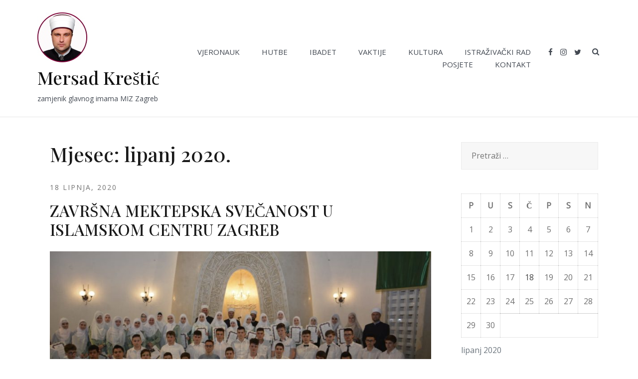

--- FILE ---
content_type: text/css
request_url: https://www.mersadkrestic.com/wp-content/themes/esfahan/style.css?ver=6.8.3
body_size: 14834
content:
/*
Theme Name: Esfahan
Theme URI: https://optimathemes.com/esfahan-theme/
Author: Aslam
Author URI: https://optimathemes.com
Description: Esfahan is a minimalist responsive WordPress theme to create a beautiful blog or a professional business website. It has powerful customization options and is compatible with popular page builders like Elementor for added flexibility. Its perfect for any kind of blog or website: fashion, lifestyle, travel, health, fitness, beauty, food, news, magazine, blogging, personal, professional, tech, etc. Esfahan is WooCommerce compatible and SEO friendly. Demo: https://optimathemes.com/esfahan-demo/?ref=demo
Version: 1.0.17
Requires at least: 4.7
Tested up to: 6.6
Requires PHP: 5.6
License: GNU General Public License v2 or later
License URI: http://www.gnu.org/licenses/gpl-2.0.html
Text Domain: esfahan
Tags: blog, one-column, two-columns, right-sidebar, footer-widgets, custom-header, custom-menu, custom-logo, featured-images, full-width-template, translation-ready, theme-options, e-commerce

This theme, like WordPress, is licensed under the GPL.
Use it to make something cool, have fun, and share what you've learned with others.

Esfahan is based on Underscores https://underscores.me/, (C) 2012-2017 Automattic, Inc.
Underscores is distributed under the terms of the GNU GPL v2 or later.

*/
/*--------------------------------------------------------------
>>> TABLE OF CONTENTS:
----------------------------------------------------------------
# Typography
# Elements
# Forms
# Navigation
  ## Links
  ## Menus
# Accessibility
# Alignments
# Clearings
# Widgets
# Content
  ## Posts and pages
  ## Comments
# Media
  ## Captions
  ## Galleries
# Elementor
# Footer
# Infinite scroll
# Featured Slider
# Recent Posts Widget
# Social Widget
--------------------------------------------------------------*/
.mb30 {
  margin-bottom: 30px;
}

/*--------------------------------------------------------------
# Typography
--------------------------------------------------------------*/
body {
  font-family: 'Playfair Display', sans-serif;
  font-size: 15px;
  overflow-x: hidden;
}

body,
button,
input,
select,
optgroup,
textarea {
  color: #464646;
  line-height: 1.7;
}

h1, h2, h3, h4, h5, h6 {
  clear: both;
  font-family: 'Playfair Display', sans-serif;
  color: #191919;
  font-weight: 500;
}

p {
  margin-bottom: 20px;
}

dfn, cite, em, i {
  font-style: italic;
}

blockquote {
  margin: 0 1.5em;
}

address {
  margin: 0 0 1.5em;
}

pre {
  background: #eee;
  font-family: "Courier 10 Pitch", Courier, monospace;
  font-size: 15px;
  font-size: 0.9375rem;
  line-height: 1.6;
  margin-bottom: 1.6em;
  max-width: 100%;
  overflow: auto;
  padding: 1.6em;
}

code, kbd, tt, var {
  font-family: Monaco, Consolas, "Andale Mono", "DejaVu Sans Mono", monospace;
  font-size: 15px;
  font-size: 0.9375rem;
}

abbr, acronym {
  border-bottom: 1px dotted #666;
  cursor: help;
}

mark, ins {
  background: #fff9c0;
  text-decoration: none;
}

big {
  font-size: 125%;
}

/*--------------------------------------------------------------
# Elements
--------------------------------------------------------------*/
html {
  -webkit-box-sizing: border-box;
          box-sizing: border-box;
}

*,
*:before,
*:after {
  /* Inherit box-sizing to make it easier to change the property for components that leverage other behavior; see https://css-tricks.com/inheriting-box-sizing-probably-slightly-better-best-practice/ */
  -webkit-box-sizing: inherit;
          box-sizing: inherit;
}

body {
  background: #fff;
  /* Fallback for when there is no custom background color defined. */
}

hr {
  background-color: #ccc;
  border: 0;
  height: 1px;
  margin-bottom: 1.5em;
}

ul, ol {
  margin: 0 0 15px 15px;
  padding-left: 20px;
}

ul {
  list-style: disc;
}

ol {
  list-style: decimal;
}

li > ul,
li > ol {
  margin-bottom: 0;
  margin-left: 15px;
}

dt {
  font-weight: bold;
}

dd {
  margin: 0 1.5em 1.5em;
}

img {
  height: auto;
  /* Make sure images are scaled correctly. */
  max-width: 100%;
  /* Adhere to container width. */
}

figure {
  margin: 1em 0;
  /* Extra wide images within figure tags don't overflow the content area. */
}

table {
  margin: 0 0 1.5em;
  width: 100%;
}

th, td {
  border: 1px solid rgba(0,0,0,0.1);;
  padding: 10px;
  text-align: center;
}

blockquote {
  background-color: #f7f7f7;
  padding: 25px;
  margin-bottom: 10px;
  border-left: 2px solid #cbd1dc;
}

/*--------------------------------------------------------------
# Forms
--------------------------------------------------------------*/
button,
.button,
input[type="button"],
input[type="reset"],
input[type="submit"] {
  color: #fff;
  font-size: 13px;
  font-weight: 600;
  text-transform: uppercase;
  letter-spacing: 1px;
  border: 2px solid #aaaaaa;
  background-color: #aaaaaa;
  padding: 14px 30px;
  border-radius: 2px;
  -webkit-transition: all 0.3s;
  transition: all 0.3s;
  cursor: pointer;
  border-radius: 30px;
}

button:hover,
.button:hover,
input[type="button"]:hover,
input[type="reset"]:hover,
input[type="submit"]:hover {
  background-color: transparent;
  color: #000;
}

@media (max-width: 992px) {
  button:focus{
    background-color: rgba(0,0,0,0.1);
    border-radius: 0;
  }
}
input[type="text"],
input[type="email"],
input[type="url"],
input[type="password"],
input[type="search"],
input[type="number"],
input[type="tel"],
input[type="range"],
input[type="date"],
input[type="month"],
input[type="week"],
input[type="time"],
input[type="datetime"],
input[type="datetime-local"],
input[type="color"],
textarea,
select {
  color: #666;
  border: 1px solid #ebebeb;
  border-radius: 0;
  padding: 15px 20px;
}
input[type="text"]:focus,
input[type="email"]:focus,
input[type="url"]:focus,
input[type="password"]:focus,
input[type="search"]:focus,
input[type="number"]:focus,
input[type="tel"]:focus,
input[type="range"]:focus,
input[type="date"]:focus,
input[type="month"]:focus,
input[type="week"]:focus,
input[type="time"]:focus,
input[type="datetime"]:focus,
input[type="datetime-local"]:focus,
input[type="color"]:focus,
textarea:focus,
select:focus {
  color: #111;
}

textarea {
  width: 100%;
}

.header-search-form input {
  padding: 8px 20px 8px 15px;
}

/*--------------------------------------------------------------
# Navigation
--------------------------------------------------------------*/
/*--------------------------------------------------------------
## Links
--------------------------------------------------------------*/
a {
  -webkit-transition: all 0.3s;
  transition: all 0.3s;
  color: royalblue;
}
a:hover, a:focus, a:active {
  text-decoration: none;
}
a:focus {
  outline: thin dotted;
}
a:hover, a:active {
  outline: 0;
}
.header-search-toggle .btn:focus {
  box-shadow: 0 0 0 0.2rem rgba(105, 105, 105, 0.3);
}

.header-search-form .search-field:focus {
  outline: thin dotted;
}

/*--------------------------------------------------------------
## Menus
--------------------------------------------------------------*/
/* Menu styles */
.main-navigation, .socials, .header-mobile-menu, .header-search-cart {
  font-size: 15px;
}

.menuStyle1 .site-header > div > .row,
.menuStyle2 .site-header > div > .row,
.menuStyle5 .site-header > div > .row {
  -webkit-box-align: center;
      -ms-flex-align: center;
          align-items: center;
}

.menuStyle2 .site-header {
  background-color: #fff;
}
@media (max-width: 992px) {
  .menuStyle2 .header-search-cart {
    display: none;
  }
  .menuStyle2 .esf-search-mobile .header-search-cart {
    display: block;
  }
  .menuStyle2 .header-search-form.esf-search-form-2 {
    display: none !important;
  }
  .menuStyle2 .socials {
    margin-top: 10px;
    margin-bottom: 10px;
  }
  .menuStyle2 .site-branding {
    padding: 10px 0 15px !important;
  }
}

@media (min-width: 992px) {
  .menuStyle2 .header-search-cart {
    display: block;
  }
  .menuStyle2 .esf-search-mobile .header-search-cart {
    display: none;
  }
  .menuStyle2 .header-search-form.esf-search-form-1 {
    display: none !important;
  }
}

@media (max-width: 992px) {
  .menuStyle2 .header-search-cart,
  .menuStyle2 .header-cart-link {
    margin: 0;
  }
}

.header-cart-link {
  display: none;
}

.woocommerce-active .header-cart-link {
  display: block;
}

.menuStyle1 .header-cart-link {
  display: none;
}

.menuStyle1.woocommerce-active .header-cart-link {
  display: inline-block;
}

.menuStyle5 .header-cart-link {
  display: none;
}

.menuStyle5 .header-search-cart {
  margin-bottom: 0;
}

@media (max-width: 992px) {
  .menuStyle1 .site-branding {
    text-align: center;
  }
  .menuStyle2 .site-branding {
    text-align: center;
  }
  .menuStyle3 .site-branding {
    padding: 20px 0 20px !important;
  }
  .menuStyle5 .site-branding {
    margin-bottom: 15px;
    text-align: center;
  }
}

.menuStyle5.woocommerce-active .header-cart-link {
  display: inline-block;
}

.menuStyle2 .header-cart-link {
  display: none;
}

.menuStyle2.woocommerce-active .header-cart-link {
  display: inline-block;
}


@media (max-width: 992px) {
  .menuStyle1 .main-navigation .socials a {
      padding: 15px;
  }
}

.menuStyle1.page-template-template_page-builder .sticky-wrapper {
  position: absolute;
}
.menuStyle1.page-template-template_page-builder .site-header {
  background-color: transparent;
}
@media (max-width: 992px) {
  .menuStyle1.page-template-template_page-builder .site-header {
    background-color: #13151d;
  }
}
.menuStyle1.page-template-template_page-builder.static-header .site-header {
  position: absolute;
}
@media (max-width: 992px) {
  .menuStyle1 .header-mobile-menu {
    float: left;
    margin-top: 15px;
  }
  .esf-social-search {
    margin-top: 20px; 
  }
}
@media (max-width: 992px) {
  .menuStyle1 .header-search-cart,
  .menuStyle1 .header-cart-link {
    margin: 0;
  }
}
.menuStyle1 .fa-search {
  color: #fff;
}
@media (min-width: 991px) {
  .menuStyle1 .esf-social-search i {
    margin-bottom: 20px;
  }
  .menuStyle1 .esf-search-button i {
    margin-bottom: 0;
  }
}
.menuStyle1 .sticky-wrapper {
  position: static;
  width: 100%;
  top: 0;
  left: 0;
  z-index: 999;
}
.menuStyle1 .sticky-wrapper.is-sticky a {
  color: #191919;
}

.menuStyle1 .sticky-wrapper.is-sticky .esf-social-search {
  display: none !important;
}

.menuStyle1 .sticky-wrapper.is-sticky .menu-menu-1-container {
  padding: 0;
}

.menuStyle1 .sticky-wrapper.is-sticky .site-header {
  padding: 10px 0;
}

.menuStyle1 .sticky-wrapper.is-sticky .site-title {
  font-size: 24px;
}

.menuStyle1 .sticky-wrapper.is-sticky .site-description {
  display: none;
}
.menuStyle1 .sticky-wrapper.is-sticky .site-branding {
    padding-top: 0;
}

.menuStyle2 .sticky-wrapper.is-sticky .main-navigation, .menuStyle3 .sticky-wrapper.is-sticky .main-navigation {
  border-top: none;  
  border-bottom: none;  
}

.menuStyle2 .sticky-wrapper.is-sticky .menu2-social, .menuStyle2 .sticky-wrapper.is-sticky .site-branding {
  display: none;
}

.menuStyle2 .sticky-wrapper.is-sticky .site-header {
    padding: 0;
}

.menuStyle3 .sticky-wrapper.is-sticky .site-branding {
  display: none;
}

.menuStyle3 .sticky-wrapper.is-sticky .menu3-container {
  border-bottom: none;
}

@media (max-width: 768px) {
  .menuStyle5 .site-header {
      border-bottom: none !important;
  }
}

.menuStyle5 .site-header {
    border-bottom: 1px solid rgba(0, 0, 0, 0.1);
}

.menuStyle5 .sticky-wrapper.is-sticky .site-header {
    border-bottom: none;
}

.menuStyle5 .sticky-wrapper.is-sticky .site-header {
  padding: 12px 0;
}

.menuStyle5 .sticky-wrapper.is-sticky .site-title {
  font-size: 22px;
}

.menuStyle5 .sticky-wrapper.is-sticky .site-description {
  display: none;
}

.menuStyle1 .site-header {
  position: static;
  background-color: #fff;
  width: 100%;
  top: 0;
  left: 0;
  z-index: 999;
}
.menuStyle1.admin-bar .sticky-wrapper,
.menuStyle1.admin-bar .site-header {
  top: 32px;
}
.menuStyle1 .site-title a,
.menuStyle1 .main-navigation a {
  color: #111;
}
.menuStyle1 .main-navigation {
  width: 100%
}
.menuStyle1 .site-description {
  color: #111;
}
@media (min-width: 991px) {
  .menuStyle1 .site-branding {
    padding-top: 0;
  }
  .menuStyle1 .menu > li:last-child {
    padding-right: 0;
  }
}
.menuStyle1 .menu-menu-1-container {
  padding: 15px 0 0 0;
}
.menuStyle1 .socials a, .menuStyle5 .socials a {
  margin-left: 15px;
  float: left;
}

.menuStyle1 .main-navigation ul ul a {
  color: #111;
}

@media (max-width: 1199px) {
  .menuStyle3 .header-mobile-menu {
      text-align: left;
      margin-top: -5px;
  }
}

.menuStyle3 .site-header {
  padding: 0;
}
.menuStyle2 .site-header {
  padding: 12px 0 0;
}

@media (max-width: 1199px) {
  .menuStyle2 .site-header {
    padding: 12px 0;
  }
}

.menuStyle3 .site-branding {
    text-align: center;
    padding: 40px 0 40px;
}
.menuStyle4 .site-branding {
    padding: 30px 0 35px;
}
.menuStyle4 .is-sticky .site-branding {
    border-bottom: none;
}
.menuStyle4 .menu3-container {
    border-top: 0;
}
.menuStyle3.page-template-template_page-builder .sticky-wrapper {
  position: absolute;
  width: 100%;
  z-index: 99;
}
.menuStyle3.page-template-template_page-builder .site-header {
  background-color: rgba(0, 0, 0, 0.3);
}
@media (max-width: 1199px) {
  .menuStyle3.page-template-template_page-builder .site-header {
    background-color: #fff;
  }
}
.menuStyle3.page-template-template_page-builder.static-header .site-header {
  position: absolute;
}
.menuStyle3 .site-header {
  background-color: #fff;
  border: none;
  color: #111;
}
.menuStyle3 .site-header .main-navigation {
  -webkit-box-pack: start;
      -ms-flex-pack: start;
          justify-content: flex-start;
}
.menuStyle3 .menu3-container {
    border-top: 1px solid rgba(0, 0, 0, 0.1);
    border-bottom: 1px solid rgba(0, 0, 0, 0.1);
    padding: 9px 0;
}
@media (max-width: 992px) {
  .menuStyle3 .menu3-container {
      border-top: 1px solid rgba(255, 255, 255, 0.2);
      border-bottom: 1px solid rgba(255, 255, 255, 0.2);
      padding: 5px 0 5px;
  }
}
@media (max-width: 576px) {
  .menuStyle3 .menu3-container {
      border-top: 0;
      border-bottom: 0;
  }
}
.menuStyle4 .menu3-container {
    border-top: 0;
    padding: 10px 0;
}
.menuStyle3 .site-header .main-navigation ul li a {
  color: #111;
  -webkit-transition: all .3s;
  transition: all .3s;
}
.menuStyle3 .site-header .main-navigation ul li a:hover {
  /* border-bottom: 2px solid #fff; */
}
.menuStyle3 .site-header .main-navigation ul li.current-menu-item > a {
  /* border-bottom: 2px solid #fff; */
}
.menuStyle3 .site-header .contact-us span {
  font-size: 22px;
}
.menuStyle3 .site-header .socials a {
  color: #111;
}
.menuStyle3 .site-header .socials a + a {
  margin-left: 20px;
}
.menuStyle2 .site-header .socials a + a {
  margin-left: 20px;
}
.menuStyle3 .is-sticky .site-header {
  background-color: #fff;
  z-index: 9999 !important;
}

.menuStyle5 .header-search-form {
    top: 30px;
}

.site-header {
  padding: 25px 0;
  /* Sticky header */
}
.site-header .container-fluid {
  padding: 0 75px;
}

@media (min-width: 992px) {
  .menuStyle2 .site-header .container-fluid, .menuStyle3 .site-header .container-fluid, .menuStyle4 .site-header .container-fluid {
    padding: 0;
  }
  .menuStyle2 .container-fluid .site-branding {
      padding-left: 50px;
  }
  .menuStyle2 .container-fluid .menu2-social {
      padding-right: 50px;
  }
  .menuStyle2 .container-fluid .main-navigation div > ul {
      padding-left: 50px;
      padding-right: 50px;
  }
  .menuStyle2 .container-fluid .main-navigation > .header-search-cart {
      padding-right: 50px;
  }
  .menuStyle3 .container-fluid .menu3-container, .menuStyle4 .container-fluid .menu3-container {
      padding: 9px 50px;
  }
  .menuStyle2 .container-fluid .header-search-form {
      right: 50px;
  }
  .menuStyle3 .header-search-form, .menuStyle4 .header-search-form {
      right: 15px;
      top: 32px;
  }
}

@media (max-width: 768px) {
  .site-header .container-fluid {
    padding-left: 15px;
    padding-right: 15px;
  }
  .main-navigation li:last-child {
    border-bottom: 1px solid rgba(25, 25, 25, 0.1);
  }
}

@media (min-width : 1600px) {
   .menuStyle2 .container-fluid .site-branding {
      padding-left: 75px;
  }
  .menuStyle2 .container-fluid .menu2-social {
      padding-right: 75px;
  }
  .menuStyle2 .container-fluid .main-navigation div > ul {
      padding-left: 75px;
  }
  .menuStyle2 .container-fluid .main-navigation > .header-search-cart {
      padding-right: 75px;
  }
  .menuStyle2 .container-fluid .header-search-form {
      right: 75px;
  }
}
.sticky-header .site-header {
  width: 100%;
  top: 0;
  left: 0;
  z-index: 99 !important;
  -webkit-transition: all 0.4s, border-bottom .01s;
  transition: all 0.4s, border-bottom .01s;
}
.is-sticky .site-header {
  z-index: 99 !important;
  -webkit-box-shadow: 0 0 15px 0 rgba(0, 0, 0, 0.1);
          box-shadow: 0 0 15px 0 rgba(0, 0, 0, 0.1);
  background-color: #fff;
}
.is-sticky .site-header .custom-logo-link img {
  max-width: 80px;
}

/* Menus */
.main-navigation {
  text-align: right;
  display: block;
  float: left;
}
.main-navigation ul {
  display: none;
  list-style: none;
  margin: 0;
  padding-left: 0;
}
.main-navigation ul ul {
  float: left;
  position: absolute;
  padding-top: 10px;
  top: 100%;
  /* left: -999em; */
  text-align: left;
  z-index: 99999;
}
.main-navigation ul ul ul {
  left: -999em;
  top: -1px;
  padding-top: 0;
  margin-bottom: 0;
}
.main-navigation ul ul li {
  font-size: 13px;
  padding: 0 15px;
  background-color: #fafafa;
  border-top: 1px solid rgba(0, 0, 0, 0.1);
  border-left: 1px solid rgba(0, 0, 0, 0.1);
  border-right: 1px solid rgba(0, 0, 0, 0.1);
}

.main-navigation ul ul li a {
  padding: 10px 0;
}

.main-navigation ul ul li:last-child {
  border-bottom: 1px solid rgba(0, 0, 0, 0.1);
}

.main-navigation ul ul a {
  width: 190px;
}
/* .main-navigation ul li:hover > ul,
.main-navigation ul li.is-focused > ul {
  left: auto;
}
.main-navigation ul li.is-focused ul li.is-focused-new > ul {
  left: 100%;
}
 */
 .main-navigation ul li ul li > ul {
  left: 100%;
}
@media (min-width: 992px) {
  .main-navigation ul li .sub-menu,
  .main-navigation ul li .menu-item-has-children {

      display: block;
      clip: rect(1px, 1px, 1px, 1px);
      visibility: visible;
      opacity: 1;
  }

  .main-navigation ul li:hover>.sub-menu,
  .main-navigation ul li:hover>.menu-item-has-children,
  .main-navigation ul li:focus>.sub-menu,
  .main-navigation ul li:focus>.menu-item-has-children,
  .main-navigation ul li:focus-within>.sub-menu,
  .main-navigation ul li:hover>.sub-menu {

      clip: auto;
      visibility: visible;
      opacity: 1;
  }

  .menu-item-has-children {
    margin-right: 15px;
  }

  .menu-item-has-children::after {
      content: "\f107";
      font: normal normal normal 14px/1 FontAwesome;
      display: inline-block;
      position: absolute;
      top: 5px;
      right: 5px;
  }

  .sub-menu .menu-item-has-children::after {
      content: "\f105";
      font: normal normal normal 14px/1 FontAwesome;
      display: inline-block;
      position: absolute;
      top: 12px;
      right: 10px;
  }
  .subnav-toggle {
    display: none;
  }
  .sub-menu::before {
    content: "";
    position: absolute;
    top: 3px;
    left: 10px;
    border-left: 6px solid transparent;
    border-right: 6px solid transparent;
    border-bottom: 7px solid rgba(0, 0, 0, 0.2);
    height: 0;
    width: 0;
  }
}
.main-navigation li {
  display: inline-block;
  position: relative;
  padding: 0 20px;
  font-weight: 300;
}
@media (min-width: 992px) {
  .main-navigation li:first-of-type {
    padding-left: 15px;
  }
}
.main-navigation a {
  color: #111;
  display: block;
  text-decoration: none;
}

/* Small menu. */
.menu-toggle,
.main-navigation.toggled ul {
  display: block;
}

@media screen and (min-width: 37.5em) {
  .menu-toggle {
    display: none;
  }

  .main-navigation ul {
    display: block;
  }
}
.comment-navigation a,
.posts-navigation a,
.post-navigation a {
  color: #8c8d90;
}
.site-main .comment-navigation,
.site-main .posts-navigation,
.site-main .post-navigation {
  margin: 0 0 1.5em;
  overflow: hidden;
}
.comment-navigation .nav-previous, .posts-navigation .nav-previous, .post-navigation .nav-previous {
  float: left;
  width: 50%;
}
.comment-navigation .nav-next, .posts-navigation .nav-next, .post-navigation .nav-next {
  float: right;
  text-align: right;
  width: 50%;
}

.header-mobile-menu {
  display: none;
}

@media (max-width: 992px) {

  /* Styling desktop navigation for mobile screens */
  .ca-header-shadow--mobile {
    -webkit-box-shadow: 0px 4px 7px 0px rgba(0, 0, 0, 0.1);
            box-shadow: 0px 4px 7px 0px rgba(0, 0, 0, 0.1);
    background-color: #fff;
    position: relative;
    z-index: 100;
  }

  .header-mobile-menu {
    padding: 0;
    display: block;
  }

  .menuStyle3 .header-mobile-menu {
    padding-left: 15px;
  }

  /* .menuStyle2 .header-mobile-menu {
    text-align: right;
    display: block;
  }
   */
  body.mobile-menu-active {
    overflow-y: hidden;
  }

  .main-navigation {
    display: block;
    background-color: #fff;
    padding: 30px 15px 30px;
    position: fixed;
    width: 100%;
    max-width: 100%;
    overflow-y: auto;
    z-index: 99;
    -webkit-transition: opacity .2s 0s ease, visibility 0s .2s linear, -webkit-transform 0.2s 0s ease;
    transition: opacity .2s 0s ease, visibility 0s .2s linear, -webkit-transform 0.2s 0s ease;
    transition: transform 0.2s 0s ease, opacity .2s 0s ease, visibility 0s .2s linear;
    transition: transform 0.2s 0s ease, opacity .2s 0s ease, visibility 0s .2s linear, -webkit-transform 0.2s 0s ease;
    /* delay the visibility so the transition can be observed */
    top: 0px;
    bottom: 0;
    left: 0;
    margin: 0;
    opacity: 0;
    visibility: hidden;
    pointer-events: none;
    -webkit-transform: scale(0.95);
            transform: scale(0.95);
  }
  .main-navigation ul {
    display: block;
  }

  .mobile-menu-active .main-navigation {
    display: block;
    opacity: 1;
    visibility: visible;
    pointer-events: initial;
    -webkit-transform: scale(1);
            transform: scale(1);
    -webkit-transition: opacity .2s 0s ease, visibility 0s 0s linear, -webkit-transform 0.2s 0s ease;
    transition: opacity .2s 0s ease, visibility 0s 0s linear, -webkit-transform 0.2s 0s ease;
    transition: transform 0.2s 0s ease, opacity .2s 0s ease, visibility 0s 0s linear;
    transition: transform 0.2s 0s ease, opacity .2s 0s ease, visibility 0s 0s linear, -webkit-transform 0.2s 0s ease;
    padding: 0 !important;
  }

  .menuStyle2.mobile-menu-active .main-navigation {
        border-top: none;
  }

  #main-menu .sub-menu ul li {
      background-color: #eee;
  }

  .main-navigation {
    padding: 0;
  }

  .main-navigation ul ul {
    position: static;
    float: none;
    padding: 0;
    margin-bottom: 20px;
  }

  .main-navigation ul ul ul {
    padding-bottom: 15px;
  }

  .main-navigation ul ul a {
    width: 100%;
  }

  .main-navigation li {
    display: block;
    position: relative;
    border-top: 1px solid rgba(25, 25, 25, 0.1);
    text-align: center;
  }

  .main-navigation a {
    padding: 13px 30px 12px;
  }

  .main-navigation a:focus {
    color: red;
  }

  .main-navigation ul .sub-menu,
  .main-navigation ul .children {
    display: none;
  }

  .main-navigation ul .sub-menu.open,
  .main-navigation ul .children.open {
    display: block;
  }

  .main-navigation ul .sub-menu li,
  .main-navigation ul .children li {
    border-bottom: none;
  }

  .main-navigation ul .sub-menu li a,
  .main-navigation ul .children li a {
    line-height: 2;
    padding: 10px 0;
  }

  .main-navigation ul .sub-menu li a:hover,
  .main-navigation ul .sub-menu li a:focus,
  .main-navigation ul .children li a:hover,
  .main-navigation ul .children li a:focus {
    color: #fb397d;
  }

  .main-navigation ul .subnav-toggle {
    height: 34px;
    position: absolute;
    top: 8px;
    right: 12px;
    text-align: center;
    display: block;
    cursor: pointer;
    border-radius: 50%;
    background: rgba(0, 0, 0, 0.2);
    padding: 0 11px;
    margin: 0;
    border: 0;
  }
  
  .main-navigation ul .sub-menu .subnav-toggle,
  .main-navigation ul .children .subnav-toggle {
    height: 30px;
    top: 8px;
    right: 8px;
    padding: 0 8px;
  }

  .main-navigation ul .subnav-toggle:before {
    content: "\f107";
    font-family: "FontAwesome";
    display: inline-block;
    color: inherit;
    font-size: 20px;
    font-weight: 900;
    line-height: 34px;
    speak: none;
    color: rgba(255,255,255,0.7);
    width: 14px;
  }

  .main-navigation ul .subnav-active:before {
    content: "\f068" !important;
    font-size: 14px !important;
    font-weight: 300 !important;
  }

  .main-navigation ul .subnav-toggle.open:before {
    content: "-";
    /* -webkit-transform: rotate(-180deg);
            transform: rotate(-180deg); */
    /* negative value so it will rotate counterclockwise */
  }

  .main-navigation ul .sub-menu .subnav-toggle:before,
  .main-navigation ul .children .subnav-toggle:before {
    line-height: 30px;
  }

  .main-navigation li.menu-item-has-children > .subnav-toggle,
  .main-navigation li.page_item_has_children > .subnav-toggle {
    color: #191919;
  }

  /* When hovering the sibiling menu link -> change dropdown color */
  .main-navigation li.menu-item-has-children > a:hover + .subnav-toggle,
  .main-navigation li.menu-item-has-children > a:focus + .subnav-toggle,
  .main-navigation li.page_item_has_children > a:hover + .subnav-toggle,
  .main-navigation li.page_item_has_children > a:focus + .subnav-toggle,
  .main-navigation ul .subnav-toggle:hover {
    color: #fb397d;
  }

  .main-navigation ul li a:hover,
  .main-navigation ul li.current_page_item > a,
  .main-navigation ul li.current-menu-item > a,
  .main-navigation ul li.current_page_ancestor > a,
  .main-navigation ul li.current-menu-ancestor > a {
    color: #fb397d;
    text-decoration: none;
  }

  /* End of navigation mobile styles */
}
.mobile-menu-toggle {
  position: relative;
  background: transparent;
  border: 0;
  padding: 17px 20px;
}

.mobile-menu-toggle_lines {
  display: block;
  position: absolute;
  top: 16px;
  left: 0;
  right: 0;
  height: 3px;
  background: #191919;
  -webkit-transition: background-color 0.2s;
  transition: background-color 0.2s;
}

.mobile-menu-toggle_lines:before,
.mobile-menu-toggle_lines:after {
  position: absolute;
  display: block;
  left: 0;
  width: 100%;
  height: 3px;
  background: #191919;
  content: "";
  -webkit-transition-duration: 0.2s, 0.2s;
  transition-duration: 0.2s, 0.2s;
}

.mobile-menu-toggle_lines:before {
  top: -10px;
  -webkit-transition-property: top, -webkit-transform;
  transition-property: top, -webkit-transform;
  transition-property: top, transform;
  transition-property: top, transform, -webkit-transform;
}

.mobile-menu-toggle_lines:after {
  bottom: -10px;
  -webkit-transition-property: bottom, -webkit-transform;
  transition-property: bottom, -webkit-transform;
  transition-property: bottom, transform;
  transition-property: bottom, transform, -webkit-transform;
}

.mobile-menu-toggle:hover .mobile-menu-toggle_lines:before,
.mobile-menu-toggle:focus .mobile-menu-toggle_lines:before {
  top: -12px;
}

.mobile-menu-toggle:hover .mobile-menu-toggle_lines:after,
.mobile-menu-toggle:focus .mobile-menu-toggle_lines:after {
  bottom: -12px;
}

.mobile-menu-active .mobile-menu-toggle .mobile-menu-toggle_lines {
  background: rgba(25, 25, 25, 0);
}

.mobile-menu-active .mobile-menu-toggle .mobile-menu-toggle_lines:before {
  top: 0;
  -webkit-transform: rotate3d(0, 0, 1, 45deg);
          transform: rotate3d(0, 0, 1, 45deg);
}

.mobile-menu-active .mobile-menu-toggle .mobile-menu-toggle_lines:after {
  bottom: 0;
  -webkit-transform: rotate3d(0, 0, 1, -45deg);
          transform: rotate3d(0, 0, 1, -45deg);
}

/* Header search and cart */
.header-search {
  position: relative;
}

.header-search-toggle button {
  padding: 0 2px; background: transparent; font-size: unset;border: none;vertical-align: top;
}

.header-search-form {
  display: none;
  position: absolute;
  right: 0;
  z-index: 14;
}

.header-search-form .esf-search-button {
    position: absolute;
    top: 0px;
    right: 0px;
    padding: 0;
    background: none;
    color: #000;
    border: none;
}

.header-search-form .esf-search-button .fa-times {
    font-size: 15px;
    padding: 14px 8px;
}


.menuStyle1 .header-search-form, .menuStyle2 .header-search-form {
  top: 43px;
}

@media (min-width: 992px) {
  .menuStyle1 .header-search-form {
    top: 32px;
    right: 15px;
  }
}

@media (max-width: 991px) {
  .header-search-form {
   z-index: 999;
  }
  .menuStyle1 .header-search-form {
    top: 48px;
    right: 15px;
  }
}

.header-search-form .search-submit {
  display: none;
}

.main-navigation {
  display: -webkit-box;
  display: -ms-flexbox;
  display: flex;
  -webkit-box-pack: end;
      -ms-flex-pack: end;
          justify-content: flex-end;
}

.menuStyle2 .main-navigation {
  -webkit-box-pack: start;
      -ms-flex-pack: start;
      justify-content: flex-start;
      border-top: 1px solid rgba(0, 0, 0, 0.1);
      border-bottom: 1px solid rgba(0, 0, 0, 0.1);
      padding: 9px 1px;
}

.main-navigation li:hover {
  font-weight: bold;
}

.menuStyle2 ul.header-search-cart {
  margin-left: auto;
}

.menuStyle2 .site-branding {
    padding: 10px 0 25px;
}

.menuStyle2 .menu2-social {
  padding-right: 0;
}
.menuStyle2 .main-navigation .menu > li:first-child {
    padding-left: 0;
}
.menuStyle3 .main-navigation .menu > li:first-child {
    padding-left: 0;
}
.menuStyle2 .main-navigation li li:first-child {
    padding-left: 15px;
}
.menuStyle3 ul.header-search-cart {
    margin-bottom: 0;
}
.menuStyle4 ul.header-search-cart {
    margin-bottom: 0;
}

ul.header-search-cart {
  margin-left: 0px;
  list-style: none;
  margin-bottom:0;
}
ul.header-search-cart li {
  padding: 0;
  float: left;
}
ul.header-search-cart .header-search-toggle {
  cursor: pointer;
}
ul.header-search-cart .header-cart-link {
  margin-left: 20px;
}
ul.header-search-cart .header-cart-link .count {
  font-size: 12px;
  position: relative;
  top: -8px;
  left: 2px;
}

@media (max-width: 991px) {
  .menuStyle3 .site-header .last-block,
  .menuStyle3 .site-header .contact-us {
    margin-top: 10px;
  }
  .menuStyle3 .site-header .last-block .socials {
    padding-top: 6px;
  }
  .menuStyle3 .site-header .main-navigation ul li a,
  .menuStyle3 .main-navigation ul li a:hover,
  .menuStyle3 .main-navigation ul li.current_page_item > a,
  .menuStyle3 .main-navigation ul li.current-menu-item > a,
  .menuStyle3 .main-navigation ul li.current_page_ancestor > a,
  .menuStyle3 .main-navigation ul li.current-menu-ancestor > a {
    color: #ccc;
  }
  .menuStyle3 .site-header .main-navigation ul li a,
  .menuStyle3 .site-header .main-navigation ul li a:hover {
    border-bottom: none;
  }

  .menuStyle6 .site-header .right-content {
    margin-top: 20px;
  }
  .menuStyle6 .site-header .main-navigation ul li a {
    color: #191919;
  }
  .menuStyle6 .site-header .main-navigation ul li + li {
    margin-left: 0;
  }
}
@media (max-width: 991px) {
  .menuStyle3 .last-block .socials {
    -webkit-box-pack: center !important;
        -ms-flex-pack: center !important;
            justify-content: center !important;
  }

  .menuStyle6 .site-header .top-section ul li + li {
    margin-left: 10px;
    padding-left: 10px;
  }

  .main-navigation ul li > ul > li:first-child {
    
  }

}

/*--------------------------------------------------------------
## Branding
--------------------------------------------------------------*/
.site-title {
  font-size: 36px;
  margin: 0;
  font-weight: 600;
}
.site-title a {
  color: #191919;
}

.site-description {
  margin: 0;
  color: #707070;
}
.site-description:empty {
  margin: 0;
}

/*--------------------------------------------------------------
# Woocommerce
--------------------------------------------------------------*/
@media (min-width: 769px) {
  .woocommerce ul.products li.first, .woocommerce-page ul.products li.first {
    clear: none;
  }

  .woocommerce ul.products.columns-5 li.product,
  .woocommerce-product-loop ul.products.columns-5 li.product {
    width: 33.33333%;
    margin: 0;
    padding: 0 15px 60px 15px;
  }
  .woocommerce ul.products.columns-5 li.product:nth-of-type(3n+1),
  .woocommerce-product-loop ul.products.columns-5 li.product:nth-of-type(3n+1) {
    clear: left;
  }

  .woocommerce-product-loop:not(.single) .site-content > .container {
    padding-left: 30px;
    padding-right: 30px;
  }
}
@media (max-width: 400px) {
  .woocommerce ul.products.columns-5 li.product,
  .woocommerce-product-loop ul.products.columns-5 li.product {
    width: 100%;
    padding: 15px;
  }

  .woocommerce-product-loop:not(.single) .site-content > .container {
    padding-left: 30px;
    padding-right: 30px;
  }
}
@media (min-width: 1024px) {
  .woocommerce ul.products.columns-5 li.product,
  .woocommerce-product-loop ul.products.columns-5 li.product {
    width: 20%;
    margin: 0;
    padding: 0 15px 60px 15px;
  }
  .woocommerce ul.products.columns-5 li.product:nth-of-type(3n+1),
  .woocommerce-product-loop ul.products.columns-5 li.product:nth-of-type(3n+1) {
    clear: none;
  }

  .woocommerce-product-loop:not(.single) .site-content > .container {
    padding-left: 90px;
    padding-right: 90px;
  }

  .woocommerce ul.products li.first, .woocommerce-page ul.products li.first {
    clear: left;
  }
}
.woocommerce-loop-product__title {
  font-size: 16px;
}

.woocommerce ul.products li.product .price {
  font-size: 16px;
  color: #707070;
}

.woocommerce ul.products li.product a img {
  margin-bottom: 30px;
}

.woocommerce ul.products li.product .button {
  opacity: 0;
  position: absolute;
  top: 10px;
  right: 25px;
  background-color: #aaaaaa;
  color: #fff;
  border-radius: 50%;
  width: 40px;
  height: 40px;
  text-align: center;
  line-height: 40px;
  padding: 0;
  margin: 0;
}

.woocommerce ul.products li.product a.added_to_cart {
  display: block;
  text-align: center;
  color: #191919;
  font-size: 14px;
  text-transform: uppercase;
}
.woocommerce ul.products li.product .onsale {
  left: 25px;
  top: 10px;
  right: auto;
  background-color: #333;
  margin: 0;
  width: 40px;
  height: 40px;
  text-align: center;
  line-height: 40px;
  font-size: 12px;
  font-weight: 400;
  padding: 0;
  text-transform: uppercase;
}
.woocommerce ul.products li.product:hover .button {
  opacity: 1;
}

.woocommerce-product-loop .products.columns-5 {
  margin-left: -15px;
  margin-right: -15px;
}

.woocommerce .woocommerce-ordering {
  margin-bottom: 50px;
}

.woocommerce .woocommerce-breadcrumb {
  color: #bfbfbf;
  font-size: 18px;
  font-weight: 600;
  text-transform: uppercase;
  margin-bottom: 50px;
}

.woocommerce .woocommerce-result-count {
  margin: 15px 0 0;
  text-transform: uppercase;
}

.woocommerce-product-loop:not(.single) .site-content > .container {
  width: 100%;
  max-width: 100%;
  padding: 0 90px;
}

.woocommerce-product-loop .site-main {
  padding: 0;
}

/* Single product */
.woocommerce div.product .product_title {
  font-size: 30px;
}

.product .woocommerce-product-gallery {
  padding-right: 100px;
}
.product .woocommerce-product-gallery__trigger {
  right: 120px !important;
}
.product span.onsale {
  left: 15px;
  top: 15px;
  right: auto;
  background-color: #333;
  margin: 0;
  width: 40px;
  height: 40px;
  text-align: center;
  line-height: 40px;
  font-size: 12px;
  font-weight: 400;
  padding: 0;
  text-transform: uppercase;
}
.product .quantity .qty {
  padding: 9px 15px;
  margin-right: 5px;
}
.product .single_add_to_cart_button.button.alt {
  color: #fff;
  font-size: 13px;
  font-weight: 500;
  text-transform: uppercase;
  letter-spacing: 1px;
  border: 2px solid #aaaaaa;
  background-color: #aaaaaa;
  padding: 14px 30px;
  border-radius: 2px;
  -webkit-transition: all 0.3s;
  transition: all 0.3s;
  cursor: pointer;
}
.product .single_add_to_cart_button.button.alt:hover {
  background-color: #aaaaaa;
}
.product div.entry-summary p.price,
.product div.entry-summary span.price {
  color: #aaaaaa;
}
.product .woocommerce-tabs.wc-tabs-wrapper {
  border-top: 1px solid #d7d7d7;
  border-bottom: 1px solid #d7d7d7;
  padding: 60px 0;
  margin: 60px 0;
}

@media (max-width: 768px) {
  .woocommerce .product .woocommerce-product-gallery {
    padding-right: 0;
  }

  .product .woocommerce-product-gallery__trigger {
    right: 15px !important;
  }
}
.woocommerce div.product .woocommerce-tabs ul.tabs {
  text-align: center;
}
.woocommerce div.product .woocommerce-tabs ul.tabs li {
  border: 0;
  background-color: transparent;
  border-radius: 0;
  padding: 0 30px;
  border-right: 2px solid #d2d2d2;
  border-color: #d2d2d2;
  margin: 0 -5px;
}
.woocommerce div.product .woocommerce-tabs ul.tabs li:last-of-type {
  border-right: 0;
}
.woocommerce div.product .woocommerce-tabs ul.tabs li a {
  padding: 0;
  font-size: 18px;
  font-weight: 500;
}
.woocommerce div.product .woocommerce-tabs ul.tabs li.active {
  background: transparent;
}
.woocommerce div.product .woocommerce-tabs ul.tabs li.active a {
  color: #aaaaaa;
}
.woocommerce div.product .woocommerce-tabs ul.tabs li::after, .woocommerce div.product .woocommerce-tabs ul.tabs li::before {
  border: 0;
  -webkit-box-shadow: none;
          box-shadow: none;
}
.woocommerce div.product .woocommerce-tabs ul.tabs:before {
  border: 0;
}

.woocommerce-Tabs-panel {
  color: #707070;
}

.related.products h2 {
  text-align: center;
  margin-bottom: 50px;
  font-size: 30px;
}

/* Cart */
.product-remove a.remove {
  color: #777777 !important;
  border: 1px solid #e1e1e1;
  border-radius: 0;
  width: 40px;
  height: 40px;
  text-align: center;
  line-height: 40px;
  margin: 0 auto;
}
.product-remove a.remove:hover {
  background-color: #777777;
}

.woocommerce-cart table.cart img, .woocommerce-checkout table.cart img {
  width: 100%;
  max-width: 100px;
}

.woocommerce table.shop_table {
  color: #191919;
  border-left: 0;
  border-right: 0;
  border-color: #d7d7d7;
  border-width: 1px;
  border-collapse: collapse;
}
.woocommerce table.shop_table a {
  color: #191919;
}
.woocommerce table.shop_table .quantity .qty {
  width: 3.631em;
  text-align: center;
  padding: 15px;
  width: auto;
  max-width: 100px;
}
.woocommerce table.shop_table thead th {
  font-size: 16px;
  text-transform: uppercase;
  color: #191919;
  font-weight: 500;
  padding-top: 20px;
  padding-bottom: 20px;
}
.woocommerce table.shop_table td {
  padding-top: 35px;
  padding-bottom: 35px;
}
.woocommerce table.shop_table th, .woocommerce table.shop_table td {
  border-left: 0;
  border-right: 0;
  border-color: #d7d7d7;
  border-width: 1px;
}

.woocommerce table.cart td.actions .input-text, .woocommerce-page #content table.cart td.actions .input-text, .woocommerce-page table.cart td.actions .input-text {
  width: 100%;
  max-width: 150px;
}

.woocommerce-cart .cart-collaterals .cart_totals {
  margin-top: 70px;
}
.woocommerce-cart .cart-collaterals .cart_totals table {
  border-bottom: 0;
  border-collapse: collapse;
}
.woocommerce-cart .cart-collaterals .cart_totals table tr:last-of-type {
  border-bottom: 0;
}
.woocommerce-cart .cart-collaterals .cart_totals h2 {
  font-size: 18px;
  text-transform: uppercase;
  margin-bottom: 30px;
}
.woocommerce-cart .cart-collaterals .cart_totals td {
  font-weight: 600 !important;
}
.woocommerce-cart .cart-collaterals .cart_totals .button {
  background-color: #aaaaaa;
  font-size: 14px;
  font-weight: 500;
  display: table;
  float: right;
  padding: 18px 50px;
}
.woocommerce-cart .cart-collaterals .cart_totals .button:hover {
  background-color: #aaaaaa;
}

#add_payment_method .cart-collaterals .cart_totals table th, .woocommerce-cart .cart-collaterals .cart_totals table td, .woocommerce-cart .cart-collaterals .cart_totals table th, .woocommerce-checkout .cart-collaterals .cart_totals table th {
  vertical-align: middle;
  font-weight: 400;
}

/* Checkout */
.woocommerce .col2-set .col-2,
.woocommerce-page .col2-set .col-2,
.woocommerce .col2-set .col-1,
.woocommerce-page .col2-set .col-1 {
  max-width: 100%;
}

.woocommerce-checkout #customer_details .woocommerce-input-wrapper {
  width: 100%;
}
.woocommerce-checkout .select2-container--default .select2-selection--single {
  border-color: #ebebeb;
  padding: 10px;
  border-radius: 0;
  height: auto;
}
.woocommerce-checkout #order_review_heading {
  text-align: center;
  margin: 50px 0 15px;
}
.woocommerce-checkout button.button.alt {
  background-color: #aaaaaa;
  color: #fff;
}
.woocommerce-checkout button.button.alt:hover {
  background-color: #aaaaaa;
  color: #fff;
}

/* Page numbers */
.woocommerce nav.woocommerce-pagination ul {
  border: 0;
}
.woocommerce nav.woocommerce-pagination ul li {
  margin: 5px;
  border: 0;
}
.woocommerce nav.woocommerce-pagination ul li .page-numbers {
  width: 40px;
  height: 40px;
  text-align: center;
  line-height: 40px;
  padding: 0;
  border: 1px solid #ebebeb;
  border-radius: 50%;
}
.woocommerce nav.woocommerce-pagination ul li .page-numbers.prev, .woocommerce nav.woocommerce-pagination ul li .page-numbers.next {
  border: 0;
}

/*--------------------------------------------------------------
# Accessibility
--------------------------------------------------------------*/
/* Text meant only for screen readers. */
.screen-reader-text {
  border: 0;
  clip: rect(1px, 1px, 1px, 1px);
  -webkit-clip-path: inset(50%);
          clip-path: inset(50%);
  height: 1px;
  margin: -1px;
  overflow: hidden;
  padding: 0;
  position: absolute !important;
  width: 1px;
  word-wrap: normal !important;
  /* Many screen reader and browser combinations announce broken words as they would appear visually. */
}
.screen-reader-text:focus {
  background-color: #f1f1f1;
  border-radius: 3px;
  -webkit-box-shadow: 0 0 2px 2px rgba(0, 0, 0, 0.6);
          box-shadow: 0 0 2px 2px rgba(0, 0, 0, 0.6);
  clip: auto !important;
  -webkit-clip-path: none;
          clip-path: none;
  color: #21759b;
  display: block;
  font-size: 14px;
  font-size: 0.875rem;
  font-weight: bold;
  height: auto;
  left: 5px;
  line-height: normal;
  padding: 15px 23px 14px;
  text-decoration: none;
  top: 5px;
  width: auto;
  z-index: 100000;
  /* Above WP toolbar. */
}

/* Do not show the outline on the skip link target. */
#content[tabindex="-1"]:focus {
  outline: 0;
}

/*--------------------------------------------------------------
# Alignments
--------------------------------------------------------------*/
.alignleft {
  display: inline;
  float: left;
  margin-right: 1.5em;
}

.alignright {
  display: inline;
  float: right;
  margin-left: 1.5em;
}

.aligncenter {
  clear: both;
  display: block;
  margin-left: auto;
  margin-right: auto;
}

/*--------------------------------------------------------------
# Clearings
--------------------------------------------------------------*/
.clear:before,
.clear:after,
.entry-content:before,
.entry-content:after,
.comment-content:before,
.comment-content:after,
.site-header:before,
.site-header:after,
.site-content:before,
.site-content:after,
.site-footer:before,
.site-footer:after {
  content: "";
  display: table;
  table-layout: fixed;
}

.clear:after,
.entry-content:after,
.comment-content:after,
.site-header:after,
.site-content:after,
.site-footer:after {
  clear: both;
}

/*--------------------------------------------------------------
# Widgets
--------------------------------------------------------------*/
.widget-area {
  padding: 30px;
  border: 1px solid rgba(0,0,0,0.1);
  -ms-flex-item-align: start;
      align-self: flex-start;
}

@media (min-width: 992px) {
  .widget-area {
    padding: 0 10px 0 0;
    border: 0;
  }
}

.widget {
  margin: 0 0 40px;
  color: #707070;
  /* Make sure select elements fit in widgets. */
}
.widget .widget-title {
  font-size: 24px;
  margin: 0 0 30px;
  border-bottom: 4px solid rgba(0,0,0,0.1);
    padding-bottom: 10px;
}
.widget a {
  color: #464646;
}
.widget ul {
  padding-left: 0;
  list-style: none;
  margin: 0;
}
.widget ul li {
  padding-bottom: 20px;
}
.widget ul li:last-of-type {
  padding-bottom: 0;
}
.widget ul li > ul,
.widget ul .children {
  padding-left: 20px;
}
.widget select {
  max-width: 100%;
}

/* Default widgets */
.widget_categories li {
  padding-bottom: 30px;
  text-align: right;
  overflow: hidden;
}
.widget_categories li a {
  float: left;
}
.widget_categories li::before {
  margin-right: 15px;
  content: '\25E6 ';
  -webkit-transition: all 0.3s;
  transition: all 0.3s;
  float: left;
}
.widget_categories li:hover::before,
.widget_categories li:hover a {
  color: #aaaaaa;
}

/* Tagcloud */
.tagcloud a {
  line-height: 1;
  padding: 10px 20px;
  text-transform: uppercase;
  color: #464646;
  border: 1px solid rgba(0, 0, 0, 0.1);
  display: inline-block;
  margin: 5px;
}

/* Search widget */
.widget_search .search-field {
  background-color: #f7f7f7;
  vertical-align: top;
  padding-top: 13px;
  padding-bottom: 13px;
  margin-right: -5px;
  width: 100%;
}
.widget_search .search-submit {
  display: none;
}
.widget_search .search-form label {
  width: 100%;
}

/* Custom recent posts widget */
.esfahan_recent_entries .post-date {
  color: #aaaaaa;
  font-size: 12px;
  font-weight: 500;
  letter-spacing: 2px;
  text-transform: uppercase;
  margin-bottom: 15px;
  display: table;
}
.esfahan_recent_entries h5 {
  font-size: 16px;
}

/*--------------------------------------------------------------
Social
--------------------------------------------------------------*/
.social-widget li a::before,
.social-media-list a:before {
  font-family: FontAwesome;
  color: inherit;
}

ul.social-media-list {
  margin: -5px;
}
ul.social-media-list li {
  float: left;
  padding: 0;
  margin: 5px;
}

.social-media-list li a,
.social-widget a {
  -webkit-backface-visibility: visible;
  backface-visibility: visible;
  display: inline-block;
}
.social-media-list li a::before,
.social-widget a::before {
  display: block;
  font-size: 18px;
  text-align: center;
  color: #ffffff;
  width: 50px;
  line-height: 50px;
  border-radius: 50%;
}

.social-media-list a[href*="twitter.com"]::before {
  content: "\f099";
  background: #1da1f2;
}

.social-media-list a[href*="facebook.com"]::before {
  content: "\f09a";
  background: #3b5998;
}

.social-media-list a[href*="plus.google.com"]::before {
  content: '\f0d5';
  background: #ea4335;
}

.social-media-list a[href*="google.com/+"]::before {
  background: #ea4335;
}

.social-media-list a[href*="dribbble.com"]::before {
  content: '\f17d';
  background: #ea4c89;
}

.social-media-list a[href*="pinterest.com"]::before {
  content: '\f231';
  background: #bd081c;
}

.social-media-list a[href*="youtube.com"]::before {
  content: '\f167';
  background: #ff0000;
}

.social-media-list a[href*="vimeo.com"]::before {
  content: '\f27d';
  background: #1ab7ea;
}

.social-media-list a[href*="instagram.com"]::before {
  content: '\f16d';
  background: #c32aa3;
}

.social-media-list a[href*="linkedin.com"]::before {
  content: '\f0e1';
  background: #007bb5;
}

.social-media-list a[href*="foursquare.com"]::before {
  content: '\f180';
  background: #f94877;
}

.social-media-list a[href*="tumblr.com"]::before {
  content: '\f173';
  background: #2c4762;
}

.social-media-list a[href*="deviantart.com"]::before {
  content: '\f1bd';
  background: #05cc47;
}

.social-media-list a[href*="weibo.com"]::before {
  content: '\f18a';
  background: #030104;
}

.social-media-list a[href*="xing.com"]::before {
  content: '\f168';
  background: #015C5D;
}

.social-media-list a[href*="trello.com"]::before {
  content: '\f181';
  background: #0079BF;
}

.social-media-list a[href*="mailto"]::before {
  content: '\f0e0';
  background: #EDA57F;
}

.layout-list-2 .widget {
  margin-bottom: 30px;
}
.layout-list-2 .widget ul li {
  padding-bottom: 18px;
}
.layout-list-2 .widget ul li a {
  font-size: 16px;
}
.layout-list-2 .widget_search .search-field {
  border-radius: 24.5px;
}
.layout-list-2 .widget_categories li:before {
  display: none;
}

.layout-two-columns .widget-area {
  border: none;
  padding: 0 15px;
}
.layout-two-columns .widget-area .widget .widget-title {
  margin-bottom: 23px;
}
.layout-two-columns .widget-area .widget ul li {
  padding-bottom: 13px;
}
.layout-two-columns .widget-area .widget.widget_tag_cloud .tagcloud a {
  border-color: #ebebeb;
  text-transform: initial;
  font-size: 14px;
  padding: 8px 14px 10px;
  margin-right: 4px;
  margin-bottom: 9px;
  margin-left: 0;
  margin-top: 0;
}
.layout-two-columns .widget-area .widget.widget_tag_cloud .tagcloud a:hover {
  border-color: #948b3e;
  background-color: #948b3e;
  color: #fff;
}

.layout-two-columns .inner {
    box-shadow: 0px 23px 49px 0px rgba(61, 82, 96, 0.15);
    padding-bottom: 1px;
    width: 100%;
    background: #fff;
}

.layout-two-columns .inner .post-info {
    padding: 0 30px;
}

/*--------------------------------------------------------------
# Content
--------------------------------------------------------------*/
/* .menuStyle2 .site-branding {
  text-align: center;
  padding: 10px 0 30px;
}  */

/*--------------------------------------------------------------
## Posts and pages
--------------------------------------------------------------*/
.site-content {
  padding: 50px 0;
}
.page-template-template_page-builder .site-content {
  padding: 0;
}

.sticky {
  display: block;
}

.site-main {
  padding-right: 30px;
}
.page-template-template_page-builder .site-main {
  padding: 0;
}
@media (max-width: 991px) {
  .site-main {
    padding-right: 0;
  }
}

.updated:not(.published) {
  display: none;
}

.page-content,
.entry-content,
.entry-summary {
  margin: 1.5em 0 0;
}

.page-links {
  clear: both;
  margin: 0 0 1.5em;
}

.entry-title a {
  color: #191919;
}

.entry-title a:hover {
  color: #aaaaaa;
}

/* Loop posts */
.single-post .hentry,
.blog-loop .hentry {
  border-bottom: 1px solid rgba(0,0,0,0.1);
  margin-bottom: 60px;
  padding-bottom: 60px;
}

.layout-two-columns .blog-loop .hentry {
  border-bottom: none;
  margin-bottom: 30px;
  padding-bottom: 20px;
  display: flex;
}

.search .hentry {
  margin-left: 20px;
  padding-right: 20px;
}
.single-post .entry-header,
.blog-loop .entry-header {
  margin-bottom: 30px;
}
.single-post .entry-title,
.blog-loop .entry-title {
  margin: 15px 0 25px;
  font-size: 32px;
}
.single-post .post-thumbnail,
.blog-loop .post-thumbnail {
  display: block;
  margin-bottom: 35px;
}
.single-post .entry-content p:last-of-type,
.blog-loop .entry-content p:last-of-type {
  margin: 0;
}
.single-post .posted-on,
.blog-loop .posted-on {
  display: table;
}
.single-post .posted-on a,
.blog-loop .posted-on a {
  color: #aaaaaa;
  font-size: 14px;
  font-weight: 500;
  letter-spacing: 2px;
  text-transform: uppercase;
}
.single-post .entry-meta,
.blog-loop .entry-meta {
  color: #bfbfbf;
}
.single-post .entry-meta span,
.blog-loop .entry-meta span {
  margin-right: 15px;
}
.single-post .entry-meta span:last-of-type,
.blog-loop .entry-meta span:last-of-type {
  margin-right: 0;
}
.single-post .entry-meta .byline,
.blog-loop .entry-meta .byline {
  font-size: 14px;
}
.single-post .entry-meta .byline a,
.blog-loop .entry-meta .byline a {
  color: #464646;
}
.single-post .entry-meta .comments-number,
.blog-loop .entry-meta .comments-number {
  font-size: 12px;
  text-transform: uppercase;
}
.single-post .read-more-link,
.blog-loop .read-more-link {
  display: table;
  font-size: 13px;
  font-weight: 600;
  color: #191919;
  text-transform: uppercase;
  margin-top: 30px;
}
.single-post .read-more-link .gt,
.blog-loop .read-more-link .gt {
  margin-left: 7px;
  color: #aaaaaa;
}

.layout-two-columns .entry-title,
.layout-masonry .entry-title,
.layout-grid .entry-title,
.layout-list .entry-title {
  font-size: 24px;
  margin-bottom: 20px;
}

.layout-masonry .hentry,
.layout-grid .hentry {
  display: -webkit-box;
  display: -ms-flexbox;
  display: flex;
  padding-bottom: 0;
  margin: 0;
  border: 0;
}
.layout-masonry .post-thumbnail,
.layout-grid .post-thumbnail {
  margin-bottom: 30px;
  margin: 0 -15px 30px;
}
.layout-masonry .entry-title,
.layout-grid .entry-title {
  margin-top: 15px;
}
.layout-masonry .site-main,
.layout-grid .site-main {
  padding: 0;
}
.layout-masonry .post-inner,
.layout-grid .post-inner {
  -webkit-box-shadow: 0px 23px 49px 0px rgba(61, 82, 96, 0.15);
          box-shadow: 0px 23px 49px 0px rgba(61, 82, 96, 0.15);
  margin: 0 0 50px;
  width: 100%;
}
.layout-masonry .post-info,
.layout-grid .post-info {
  padding: 0 30px 30px;
}
@media (max-width: 767px) {
  .layout-masonry .post-info,
  .layout-grid .post-info {
    padding: 0 15px 15px;
  }
}
.layout-masonry .entry-header,
.layout-grid .entry-header {
  margin-bottom: 0;
}

.layout-list .post-thumbnail {
  margin: 0;
}
@media (max-width: 767px) {
  .layout-list .post-thumbnail {
    margin-bottom: 30px;
  }
}
.layout-list .flex {
  display: -webkit-box;
  display: -ms-flexbox;
  display: flex;
}
@media (max-width: 767px) {
  .layout-list .flex {
    display: block;
  }
}

.grid-sizer {
  width: 33.333333%;
}
@media (max-width: 991px) {
  .grid-sizer {
    width: 50%;
    max-width: 50%;
    -webkit-box-flex: 0;
        -ms-flex: 0 0 50%;
            flex: 0 0 50%;
  }
}
.content-area:not(.layout-masonry) .grid-sizer {
  display: none;
}

.layout-masonry .row {
  margin: 0;
}
.layout-masonry .site-main {
  padding: 0;
}
.layout-masonry .hentry {
  display: block;
}
.layout-masonry .hentry:first-of-type {
  width: 66.666667%;
  max-width: 66.666667%;
}
@media (max-width: 991px) {
  .layout-masonry .hentry:first-of-type {
    width: 50%;
    max-width: 50%;
  }
}
@media (max-width: 767px) {
  .layout-masonry .hentry:first-of-type {
    width: 100%;
    max-width: 100%;
    -webkit-box-flex: 0;
        -ms-flex: 0 0 100%;
            flex: 0 0 100%;
  }
}

.layout-list-2 .site-content {
  padding-bottom: 0;
}
.layout-list-2 .content-area article {
  border-bottom: none;
  padding-right: 20px;
  width: 100%;
  margin-bottom: 0;
  padding-bottom: 52px;
}
.layout-list-2 .content-area article .post-inner {
  padding-right: 20px;
  padding-bottom: 51px;
  border-bottom: 1px solid #ebebeb;
}
.layout-list-2 .content-area article .entry-header {
  margin-bottom: 24px;
}
.layout-list-2 .content-area article .entry-header .entry-title {
  line-height: 46px;
  margin-top: 15px;
  margin-bottom: 32px;
}
.layout-list-2 .content-area article .thumbnail {
  position: relative;
}
.layout-list-2 .content-area article .thumbnail .post-thumbnail {
  margin-bottom: 0;
}
.layout-list-2 .content-area article .thumbnail .post-thumbnail img {
  border-radius: 5px;
}
.layout-list-2 .content-area article .thumbnail .post-cat,
.layout-list-2 .content-area article .thumbnail .cat-links a {
  background: #0a8ae6;
  color: #fff;
  border-radius: 2px;
  position: absolute;
  left: 20px;
  bottom: 20px;
  padding: 7px 15px;
}
.layout-list-2 .content-area article .entry-meta {
  line-height: 18px;
}
.layout-list-2 .content-area article .entry-meta .byline {
  font-size: 16px;
}
.layout-list-2 .content-area article .entry-meta .byline a {
  color: #191919;
}
.layout-list-2 .content-area article .entry-content {
  margin-top: 26px;
}
.layout-list-2 .content-area article .entry-footer .read-more-link {
  font-size: 18px;
  font-weight: 500;
  margin-top: 21px;
  text-transform: capitalize;
}
.layout-list-2 .content-area article:last-child {
  padding-bottom: 0;
}
.layout-list-2 .content-area article:last-child .post-inner {
  border-bottom: none;
}
.layout-list-2 .widget-area {
  padding: 0;
  border: none;
}
.layout-list-2.single-post .site-content {
  padding-bottom: 39px;
}
.layout-list-2.single-post .content-area article .thumbnail .cat-links {
  font-size: 12px;
  line-height: 12px;
  text-transform: uppercase;
}

.layout-two-columns .site-content .content-area .site-main {
  padding-right: 40px;
}
.layout-two-columns .site-content .content-area .blog-loop > .row {
  margin-left: -25px;
  margin-right: -25px;
}
.layout-two-columns .site-content .content-area .blog-loop > .row article {
  padding-left: 25px;
  padding-right: 25px;
}
.layout-two-columns .site-content .content-area article {
  padding-bottom: 0;
  margin-bottom: 18px;
  border-bottom: none;
}
.layout-two-columns .site-content .content-area article .entry-header {
  margin-bottom: 0;
  position: relative;
}
.layout-two-columns .site-content .content-area article .entry-header .post-thumbnail {
  margin-bottom: 24px;
}
.layout-two-columns .site-content .content-area article .entry-header .first-cat {
  background-color: #948b3e;
  border-radius: 2px;
  color: #fff;
  font-size: 12px;
  text-transform: initial;
  padding: 7px 9px 8px 11px;
  position: absolute;
  bottom: 20px;
  left: 20px;
}
.layout-two-columns .site-content .content-area article .entry-meta i {
  color: #948b3e;
  margin-right: -2px;
}
.layout-two-columns .site-content .content-area article .entry-meta span {
  margin-right: 0;
}
.layout-two-columns .site-content .content-area article .entry-meta span.separator {
  margin-left: 3px;
  margin-right: 3px;
}
.layout-two-columns .site-content .content-area article .entry-meta .posted-on {
  display: inline-block;
}
.layout-two-columns .site-content .content-area article .entry-meta .posted-on a {
  text-transform: initial;
  letter-spacing: 0;
}
.layout-two-columns .site-content .content-area article .entry-title {
  line-height: 30px;
  margin-top: 19px;
}
.layout-two-columns .site-content .content-area article .entry-title a:hover {
  color: #948b3e;
}

/* 404 */
.error404 .site-content {
  background-color: #f7f7f7;
  padding: 120px 0;
}
.error404 .page-title {
  font-size: 160px;
  font-weight: 600;
}
.error404 .content-area {
  width: 100%;
}
.error404 .site-main {
  padding: 0;
  text-align: center;
}

/* Search */
.search-results .page-header span {
  color: #b3b3b3;
}

/* Single - full width layout */
.content-area.layout-full {
  background-color: #fff;
  border: 1px solid #ebebeb;
  padding: 100px 200px;
  -webkit-box-shadow: 0px 33px 49px 0px rgba(86, 115, 121, 0.15);
          box-shadow: 0px 33px 49px 0px rgba(86, 115, 121, 0.15);
}
@media (max-width: 991px) {
  .content-area.layout-full {
    padding: 30px;
  }
}

.single-post.layout-two-columns .site-content {
  padding-bottom: 50px;
}
.single-post.layout-two-columns .site-content .content-area.layout-full {
  border: none;
  -webkit-box-shadow: none;
          box-shadow: none;
  padding: 0 100px;
}
@media (max-width: 991px) {
  .single-post.layout-two-columns .site-content .content-area.layout-full {
    padding: 30px;
  }
}
.single-post.layout-two-columns .site-content .content-area.layout-full .site-main {
  padding-right: 0;
}
.single-post.layout-two-columns .site-content .content-area article .entry-header {
  margin-bottom: 44px;
  text-align: center;
}
.single-post.layout-two-columns .site-content .content-area article .entry-header .entry-title {
  line-height: 59px;
  margin-top: 34px;
  margin-bottom: 14px;
}
.single-post.layout-two-columns .site-content .content-area article .entry-header .cat-links {
  background-color: #948b3e;
  border-radius: 2px;
  font-size: 12px;
  text-transform: initial;
  padding: 7px 9px 8px 11px;
}
.single-post.layout-two-columns .site-content .content-area article .entry-header .cat-links a {
  color: #fff;
}
.single-post.layout-two-columns .site-content .content-area article .entry-meta {
  margin-bottom: 42px;
}
.single-post.layout-two-columns .site-content .content-area article .entry-meta .byline {
  color: #948b3e;
}
.single-post.layout-two-columns .site-content .content-area article .entry-meta .byline a {
  color: #948b3e;
}
.single-post.layout-two-columns .site-content .content-area article .entry-meta .separator {
  color: #948b3e;
}
.single-post.layout-two-columns .site-content .content-area article .entry-meta .posted-on a {
  color: #948b3e;
}
.single-post.layout-two-columns .site-content .content-area article .entry-footer {
  margin-top: 30px;
}
.single-post.layout-two-columns .site-content .content-area .post-navigation {
  display: none;
}
.single-post.layout-two-columns .comment-respond {
  border-top: none;
  padding-top: 0;
  margin-top: 47px;
}

/* Woocommerce pages */
.woocommerce .content-area {
  width: 100%;
}

/*--------------------------------------------------------------
## Comments
--------------------------------------------------------------*/
.comment-content a {
  word-wrap: break-word;
}

.bypostauthor {
  display: block;
}

.comment-author img {
  border-radius: 50%;
}

.comments-area .comment-body {
  margin-bottom: 35px;
}
.comments-area .comments-title {
  margin: 0 0 40px;
  font-size: 24px;
}
.comments-area .comment-author-name {
  margin-bottom: 15px;
  font-size: 16px;
  margin-top: 10px;
}

.comments-area .comment-author-name a {
  color: #464646;
}
.comments-area .comment-time {
  color: #333333;
  font-size: 12px;
  text-transform: uppercase;
  letter-spacing: 1px;
  margin-bottom: 10px;
}
.comments-area ol {
  margin: 0;
  padding: 0;
  list-style: none;
}
.comments-area ol ol {
  padding-left: 30px;
  margin-left: 100px;
  border-left: 1px solid rgba(37, 37, 37, 0.1);
  margin-bottom: 50px;
}
.comments-area ol ol .comment-text {
  border-left: 0;
}
.comments-area ol ol ol {
  padding-left: 0;
  margin-left: 0;
  border-left: 0;
}
.comments-area .comment-content p {
  margin-bottom: 15px;
}
.comments-area .comment {
  position: relative;
}
.comments-area .comment-avatar {
  position: absolute;
  margin: 0;
}
.comments-area .comment-text {
  margin-left: 100px;
  padding-left: 30px;
  border-left: 1px solid rgba(37, 37, 37, 0.1);
}
.comments-area .comment-reply-link {
  border: 1px solid rgba(30, 30, 39, 0.2);
  border-radius: 25px;
  padding: 10px 30px;
  line-height: 1;
  font-size: 12px;
  display: inline-block;
}
.comments-area .comment-reply-link:hover {
  background-color: #aaaaaa;
  color: #fff;
}
.comments-area .comment-reply-link,
.comments-area .comment-edit-link {
  font-weight: 500;
  text-transform: uppercase;
  color: #242d2e;
  font-size: 12px;
}

.comment-respond {
  border-top: 1px solid rgba(0,0,0,0.1);
  padding-top: 50px;
  margin-top: 50px;
  margin-bottom: 50px;
}

.comment-form input:not(.submit):not([type=checkbox]) {
  width: 100%;
}
.comment-form .comment-form-cookies-consent input {
  margin-right: 5px;
}
.comment-form .comment-reply-title {
  font-size: 24px;
}
.comment-form.layout-2 {
  margin-top: 35px;
}
.comment-form.layout-2 .form-group {
  margin-bottom: 19px;
}
.comment-form.layout-2 input,
.comment-form.layout-2 textarea {
  border-color: #ebebeb;
  border-radius: 5px;
  outline: none;
  -webkit-box-shadow: none;
          box-shadow: none;
}
.comment-form.layout-2 .form-submit {
  margin-top: 40px;
  text-align: left;
}
.comment-form.layout-2 .form-submit .btn-main {
  display: inline-block;
  width: auto;
  border-width: 0;
  border-radius: 2px;
  padding: 13px 33px;
}
.comment-form.layout-2 .form-submit .btn-main:hover {
  background-color: #0a8ae6;
  color: #fff;
}
.comment-form.layout-3 {
  margin-top: 35px;
}
.comment-form.layout-3 .form-group {
  margin-bottom: 19px;
}
.comment-form.layout-3 input,
.comment-form.layout-3 textarea {
  border-color: #e5e5e5;
  outline: none;
  -webkit-box-shadow: none;
          box-shadow: none;
  padding-top: 12px;
  padding-bottom: 12px;
}
.comment-form.layout-3 input:focus,
.comment-form.layout-3 textarea:focus {
  border-color: #948b3e;
}
.comment-form.layout-3 .form-submit {
  margin-top: 40px;
  text-align: left;
}
.comment-form.layout-3 .form-submit .btn-main {
  display: inline-block;
  width: auto;
  border-width: 0;
  border-radius: 2px;
  padding: 13px 33px;
  background-color: #948b3e;
  color: #fff;
  font-weight: 500;
  margin-bottom: 0;
}

/*--------------------------------------------------------------
## Custom styling for existing blocks
--------------------------------------------------------------*/
/* Startup demo */
.startup-toggle i {
  background-color: #f5efec;
  width: 30px;
  height: 30px;
  font-size: 12px;
  text-align: center;
  line-height: 30px;
}

.startup-subscribe {
  display: -webkit-box;
  display: -ms-flexbox;
  display: flex;
}
.startup-subscribe-bottom .startup-subscribe {
  display: table;
  margin: 0 auto;
}
.startup-subscribe input[type="email"] {
  font-size: 14px;
  min-width: 250px;
  padding-top: 11px;
  padding-bottom: 11px;
}
.startup-subscribe input[type="submit"] {
  background-color: #000;
  border-color: #000;
  padding-top: 11px;
  padding-bottom: 11px;
}
.startup-subscribe input[type="submit"]:hover {
  background-color: transparent;
}

.startup-testimonials .testimonials-section {
  max-width: 500px;
}
.startup-testimonials .testimonials-section.style1::before {
  display: none;
}
.startup-testimonials .title-wrapper {
  position: relative;
}
.startup-testimonials .title-wrapper h3 {
  float: left;
}
.startup-testimonials .title-wrapper::after {
  display: block;
  content: '\f10e';
  font-family: 'Fontawesome';
  color: #191919;
  opacity: 0.1;
  font-size: 35px;
  margin-bottom: 45px;
  line-height: 1;
  text-align: right;
}
.startup-testimonials .esfahan-slick-slider {
  clear: left;
}
.startup-testimonials p {
  margin-bottom: 40px;
}

/* Beauty demo */
.beauty-overlapped {
  -ms-flex-item-align: center;
      align-self: center;
}

.beauty-gallery .gallery-item:hover img {
  opacity: 0.4;
}
.beauty-gallery .gallery-item img {
  -webkit-transition: opacity 0.3s;
  transition: opacity 0.3s;
}

.beauty-contact p.contact-name, .beauty-contact p.contact-date {
  padding-right: 15px;
}
.beauty-contact p:not(.contact-button) {
  width: 50%;
  float: left;
}
.beauty-contact p:not(.contact-button) input,
.beauty-contact p:not(.contact-button) select {
  width: 100%;
}
.beauty-contact p.contact-button {
  clear: left;
  margin-top: 30px;
  float: left;
}
.beauty-contact p.contact-button input {
  background-color: #fc9a92;
  border-color: #fc9a92;
  border-radius: 25px 25px 25px 25px;
}
.beauty-contact p.contact-button input:hover {
  background-color: transparent;
  color: #fc9a92;
}
.beauty-contact p select {
  padding: 17px 20px;
}

/*--------------------------------------------------------------
## Styling for theme blocks
--------------------------------------------------------------*/
/* Pricing */
.pricing-section {
  text-align: center;
}

.plan-icon {
  color: #e64e4e;
  font-size: 32px;
  line-height: 1;
}

.plan-price {
  color: #333;
  font-size: 42px;
  font-weight: 700;
  line-height: 1;
  margin-bottom: 30px;
  position: relative;
  z-index: 11;
}

.plan-price span {
  color: #bfbfbf;
  font-size: 16px;
  margin: 0 2px;
  font-weight: 400;
}

.plan-price .currency {
  color: #35d7a4;
  font-size: 24px;
}

.plan-feature {
  padding: 10px;
  color: #464646;
}
.plan-feature i {
  margin-right: 5px;
  color: #35d7a4;
}

.plan-item {
  padding: 30px;
  margin: 15px;
  background-color: #fff;
  -webkit-transition: all 0.4s;
  transition: all 0.4s;
}

.plan-btn {
  margin-top: 30px;
}

.pricing-section {
  background-color: #fff;
}

.pricing-section .plan-header {
  margin-bottom: 30px;
}

.pricing-section .plan-header-inner {
  border-bottom: 1px solid #ebebeb;
}

.pricing-section h4 {
  margin: 0 0 5px;
  color: #191919;
  font-size: 18px;
}

.pricing-section .plan-price {
  margin-bottom: 15px;
  color: #35d7a4;
  font-weight: 600;
  font-size: 48px;
}

.pricing-section .plan-price span:first-of-type {
  vertical-align: top;
  margin-top: 5px;
  display: inline-block;
}

.pricing-section .plan-item.featured-plan .plan-header {
  background-color: #e64e4e;
}

.pricing-section .plan-item .roll-button:hover {
  color: #47425d;
  background-color: transparent;
}

.pricing-section .plan-item-inner {
  border: 1px solid #ebebeb;
  padding: 30px;
}
.beauty-pricing .pricing-section .plan-item-inner {
  padding-bottom: 50px;
}

.pricing-section .plan-item {
  padding: 0;
  margin-top: 0;
}

.pricing-section .featured-plan .plan-item-inner {
  -webkit-box-shadow: 0 20px 32px -8px rgba(0, 0, 0, 0.1);
          box-shadow: 0 20px 32px -8px rgba(0, 0, 0, 0.1);
}

/* Employees */
.employee .team-inner {
  background-color: #fff;
  position: relative;
  text-align: center;
}

.employee .team-item .team-pop .name {
  font-size: 16px;
  font-weight: 600;
  color: #fff;
  padding: 10px 0;
}

.employee .team-item .team-pop .pos {
  font-style: italic;
}

.employee .team-item .team-pop .team-info {
  top: 30%;
  position: relative;
  width: 100%;
}

.employee .team-item .pop-overlay {
  position: absolute;
  left: 0;
  top: 0;
  width: 100%;
  height: 100%;
  padding: 10px;
  z-index: 10;
  -ms-filter: "progid:DXImageTransform.Microsoft.Alpha(Opacity=0)";
  filter: alpha(opacity=0);
  opacity: 0;
  -webkit-transition: all 1s;
  transition: all 1s;
}

.employee .team-item .team-social {
  text-align: center;
  padding: 17px 0 0;
  margin: 0;
}

.employee .team-item .team-social li {
  display: inline-block;
}

.employee .team-social li a {
  font-size: 16px;
  display: block;
  margin-left: 5px;
  border-radius: 50%;
  -webkit-transition: all 0.3s;
  transition: all 0.3s;
  color: #fff;
  background-color: rgba(255, 255, 255, 0.2);
  width: 40px;
  height: 40px;
  line-height: 40px;
}

.employee .team-item .team-social li:first-child a {
  margin-left: 0;
}

.employee .team-item .team-pop {
  color: #fff;
  z-index: 20;
  width: 100%;
  height: 100%;
  padding: 0 10px;
  cursor: pointer;
  -ms-filter: "progid:DXImageTransform.Microsoft.Alpha(Opacity=0)";
  filter: alpha(opacity=0);
  opacity: 0;
  -webkit-transition: all 0.3s;
  transition: all 0.3s;
}

.employee .team-item:hover > .team-inner .team-pop {
  -ms-filter: "progid:DXImageTransform.Microsoft.Alpha(Opacity=100)";
  filter: alpha(opacity=100);
  opacity: 1;
  -webkit-animation: pop-scale 0.5s 1 cubic-bezier(0.15, 0.85, 0.35, 1.2);
          animation: pop-scale 0.5s 1 cubic-bezier(0.15, 0.85, 0.35, 1.2);
}

.employee .team-item:hover > .team-inner .pop-overlay {
  -ms-filter: "progid:DXImageTransform.Microsoft.Alpha(Opacity=100)";
  filter: alpha(opacity=100);
  opacity: 1;
}

.employee .team-content {
  text-align: center;
  padding: 30px 15px;
  background-color: #fff;
  -webkit-box-shadow: 0 20px 35px -10px rgba(0, 0, 0, 0.15);
          box-shadow: 0 20px 35px -10px rgba(0, 0, 0, 0.15);
}
.employee .team-content .name {
  font-size: 20px;
  font-weight: 500;
  color: #191919;
}
.employee .team-content .pos {
  color: #62e8be;
}

.employee .avatar::after {
  content: '';
  position: absolute;
  top: 0;
  left: 0;
  width: 100%;
  height: 100%;
  background: linear-gradient(45deg, #62e8be 0%, #c952eb 100%);
  opacity: 0;
  -webkit-transition: all 0.1s;
  transition: all 0.1s;
}

.employee .team-item:hover .avatar::after {
  -webkit-animation: pop-scale 0.5s 1 cubic-bezier(0.15, 0.85, 0.35, 1.2);
          animation: pop-scale 0.5s 1 cubic-bezier(0.15, 0.85, 0.35, 1.2);
  opacity: 0.9;
}

.employee .team-social {
  opacity: 0;
  position: absolute;
  -webkit-transition: all 0.5s;
  -webkit-transition: 0.5s all 0.2s;
  transition: 0.5s all 0.2s;
  width: 100%;
  top: 50%;
  -webkit-transform: translateY(-50%);
          transform: translateY(-50%);
  left: 0;
}

.employee .team-item:hover .team-social {
  opacity: 1;
}

.employee .team-item .team-social li:hover a {
  background-color: #fff;
  color: #62e8be;
}

/* Testimonial */
.esfahan-slick-slider {
  padding: 0;
  margin: 0;
}

.testimonials-section {
  position: relative;
}
.testimonials-section.style1:before {
  display: block;
  content: '\f10e';
  font-family: 'Fontawesome';
  color: #aaaaaa;
  font-size: 35px;
  margin-bottom: 45px;
  line-height: 1;
}
.testimonials-section.style2 {
  text-align: center;
  margin-bottom: 50px;
}
.testimonials-section.style2 .testimonials-arrows {
  display: none;
}
.testimonials-section.style2 .esfahan-testimonials-carousel {
  max-width: 1000px;
  margin: 0 auto;
}
.testimonials-section.style2 p {
  font-size: 24px;
}
.testimonials-section.style3 .testimonial-image-wrapper {
  width: 30%;
  float: left;
}
.testimonials-section.style3 .testimonial-image-wrapper img {
  border-radius: 50%;
}
.testimonials-section.style3 .testimonial-content-wrapper {
  width: 70%;
  float: left;
}
.testimonials-section.style3 .testimonial-content-wrapper:before {
  display: block;
  content: '\f10e';
  font-family: 'Fontawesome';
  color: #fc9a92;
  font-size: 35px;
  margin-bottom: 30px;
  line-height: 1;
}
.testimonials-section.style3 .testimonial-content-wrapper h4 {
  margin-top: 0;
}
.testimonials-section.style3 .testimonial-name-wrapper {
  margin-left: 0;
  padding-left: 0;
}
.testimonials-section.style3 .title-wrapper {
  margin-bottom: 30px;
  text-align: center;
}
.testimonials-section.style3 p {
  margin-bottom: 25px;
}

.testimonial-info .testimonial-image-wrapper {
  max-width: 80px;
  float: left;
}
.testimonial-info .testimonial-image-wrapper img {
  border-radius: 50%;
}
.testimonial-info .testimonial-name-wrapper {
  width: 100%;
  margin-left: -90px;
  padding-left: 120px;
  float: left;
}
.testimonial-info .testimonial-name-wrapper h4 {
  font-size: 22px;
  margin: 15px 0 10px;
  line-height: 1;
}
.testimonial-info .testimonial-name-wrapper .testimonial-position {
  color: #bfbfbf;
  font-size: 14px;
  line-height: 1;
}

.business-testimonials {
  max-width: 500px;
}

.testimonials-arrows {
  position: absolute;
  bottom: 30px;
  right: 0;
  font-size: 30px;
}
.testimonials-arrows div {
  width: 50%;
  float: left;
  color: #bfbfbf;
  cursor: pointer;
  -webkit-transition: color 0.3s;
  transition: color 0.3s;
}
.testimonials-arrows div:hover {
  color: #191919;
}
.testimonials-arrows div:first-of-type {
  padding-right: 20px;
}

.esfahan-testimonials-carousel-nav {
  max-width: 700px;
  margin: 0 auto;
}
.esfahan-testimonials-carousel-nav .testimonial-info > div {
  float: none;
  padding: 0;
  margin: 0;
  text-align: center;
  margin: 0 auto;
}
.esfahan-testimonials-carousel-nav .testimonial-info .testimonial-image-wrapper {
  max-width: 50px;
}
.esfahan-testimonials-carousel-nav .testimonial-info .testimonial-name-wrapper {
  text-transform: uppercase;
  font-weight: 500;
}
.esfahan-testimonials-carousel-nav .testimonial-info .testimonial-name-wrapper h4 {
  font-size: 11px;
}
.esfahan-testimonials-carousel-nav .slick-current .testimonial-image-wrapper {
  max-width: 80px;
}
.esfahan-testimonials-carousel-nav .slick-current .testimonial-name-wrapper h4 {
  font-size: 14px;
}

/* Blog */
.single-post .entry-meta .cat-links a,
.post-cat {
  background-color: #eff1f4;
  color: #8a8a8a;
  text-transform: uppercase;
  font-size: 12px;
  font-weight: 500;
  padding: 8px 15px;
  line-height: 1;
  border-radius: 0;
  display: inline-block;
}
.single-post .entry-meta .cat-links a:hover,
.post-cat:hover {
  color: #1c1c1c;
}

/*--------------------------------------------------------------
# Media
--------------------------------------------------------------*/
.page-content .wp-smiley,
.entry-content .wp-smiley,
.comment-content .wp-smiley {
  border: none;
  margin-bottom: 0;
  margin-top: 0;
  padding: 0;
}

/* Make sure embeds and iframes fit their containers. */
embed,
iframe,
object {
  max-width: 100%;
}

/* Make sure logo link wraps around logo image. */
.custom-logo-link {
  display: inline-block;
}

.custom-logo {
  max-height: 100px;
  width: auto;
}

/*--------------------------------------------------------------
## Captions
--------------------------------------------------------------*/
.wp-caption {
  margin-bottom: 1.5em;
  max-width: 100%;
}
.wp-caption img[class*="wp-image-"] {
  display: block;
  margin-left: auto;
  margin-right: auto;
}
.wp-caption .wp-caption-text {
  margin: 0.8075em 0;
}

.wp-caption-text {
  text-align: center;
}

/*--------------------------------------------------------------
## Galleries
--------------------------------------------------------------*/
.gallery {
  margin-bottom: 1.5em;
}

.gallery-item {
  display: inline-block;
  text-align: center;
  vertical-align: top;
  width: 100%;
}
.gallery-columns-2 .gallery-item {
  max-width: 50%;
}
.gallery-columns-3 .gallery-item {
  max-width: 33.33%;
}
.gallery-columns-4 .gallery-item {
  max-width: 25%;
}
.gallery-columns-5 .gallery-item {
  max-width: 20%;
}
.gallery-columns-6 .gallery-item {
  max-width: 16.66%;
}
.gallery-columns-7 .gallery-item {
  max-width: 14.28%;
}
.gallery-columns-8 .gallery-item {
  max-width: 12.5%;
}
.gallery-columns-9 .gallery-item {
  max-width: 11.11%;
}

.gallery-caption {
  display: block;
}

/*--------------------------------------------------------------
## Elementor
--------------------------------------------------------------*/
.footer-widgets {
  padding-top: 60px;
  padding-bottom: 60px;
  background-repeat: no-repeat;
  background-size: cover;
  background-position: center;
  border-top: 1px solid rgba(0,0,0,0.1);
}

.sidebar-column .widget-title {
  font-size: 20px;
  margin: 0 0 20px;
}

.site-info {
  padding-top: 15px;
  padding-bottom: 15px;
  color: #464646;
  font-size: 13px;
  border-top: 1px solid rgba(0,0,0,0.1);
}
.site-info a {
  color: #464646;
}

/*--------------------------------------------------------------
# Footer
--------------------------------------------------------------*/
.sidebar-footer {
  background: #f4f4f4;
}

.colophon {
  background: #f4f4f4;
}

/*--------------------------------------------------------------
# Infinite scroll
--------------------------------------------------------------*/
/* Globally hidden elements when Infinite Scroll is supported and in use. */
.infinite-scroll .posts-navigation,
.infinite-scroll.neverending .site-footer {
  /* Theme Footer (when set to scrolling) */
  display: none;
}

/* When Infinite Scroll has reached its end we need to re-display elements that were hidden (via .neverending) before. */
.infinity-end.neverending .site-footer {
  display: block;
}

/*--------------------------------------------------------------
# Featured Slider
--------------------------------------------------------------*/

#featured-slider {
  margin-top: 30px;
}

.container-fluid #featured-slider img {
    height: 540px;
}

#featured-slider .slider-item {
  position: relative;
  display: none;
}

#featured-slider .slider-item:first-child {
  display: block;
}

#featured-slider.slick-initialized .slider-item {
  display: block;
}

#featured-slider.boxed-wrapper .slider-item-bg {
  height: 540px;
}

#featured-slider .slider-item-bg {
  height: 600px;
  background-size: cover;
  background-repeat: no-repeat;
  background-position: center;
}

[data-slick*="1"] .cv-container {
  visibility: hidden;
  opacity: 0.0001;
  -webkit-transition: all 1200ms ease-in-out 0s;
  -moz-transition: all 1200ms ease-in-out 0s;
  -o-transition: all 1200ms ease-in-out 0s;
  transition: all 1200ms ease-in-out 0s;
}

[data-slick*="1"] .slick-current .cv-container {
  visibility: inherit;
  opacity: 1;
}

#featured-slider .slider-info {
  display: inline-block;
  max-width: 840px;
  padding: 40px 60px;
}

#featured-slider .prev-arrow,
#featured-slider .next-arrow {
  display: block;
  position: absolute;
  top: 50%;
  z-index: 98;
  padding: 0 15px;
  margin-top: -13px;
  font-size: 24px;
  text-align: center;
  cursor: pointer;
}

#featured-slider .prev-arrow:hover,
#featured-slider .next-arrow:hover {
    opacity: 1;
}

#featured-slider .prev-arrow {
  left: 15px;
}

#featured-slider .next-arrow {
  right: 15px;
}

#featured-slider.boxed-wrapper .prev-arrow {
  left: 45px;
}

#featured-slider.boxed-wrapper .next-arrow {
  right: 45px;
}

#featured-slider .post-slider .prev-arrow,
#featured-slider .post-slider .next-arrow {
  display: block;
  position: absolute;
  top: 50%;
  z-index: 1001;
  padding: 0 15px;
  margin-top: -21px;
  font-size: 42px;
  text-align: center;
  cursor: pointer;
}

#featured-slider .post-slider .prev-arrow:hover,
#featured-slider .post-slider .next-arrow:hover {
    opacity: 1;
}

#featured-slider .post-slider .prev-arrow {
  left: 15px;
}

#featured-slider .post-slider .next-arrow {
  right: 15px;
}

#featured-slider .slider-dots {
  display: block;
  position: absolute;
  left: 0;
  bottom: 8px;
  z-index: 98;
  width: 100%;
  list-style: none;
  text-align: center;
  margin: 0;
}

#featured-slider .slider-dots li {
  display: inline-block;
  width: 13px;
  height: 13px;
  margin-right: 11px;
  border-style: solid;
  border-width: 2px;
  -webkit-border-radius: 50%;
  -moz-border-radius: 50%;
  border-radius: 50%;
  cursor: pointer;
}

#featured-slider .slider-dots li:last-child {
  margin-right: 0;
}

#featured-slider .slick-active {
    background: #ffffff;
}

#featured-slider .slider-categories {
  font-size: 13px;
  font-weight: bold;
  letter-spacing: 3px;
  text-transform: uppercase;
  margin-bottom: 16px;
}

#featured-slider .slider-title {
  font-size: 36px;
  line-height: 44px;
  letter-spacing: 1px;
  margin-bottom: 25px;
}

#featured-slider .slider-content {
  margin-bottom: 30px;
}

#featured-slider .slider-read-more a {
  display: inline-block;
  padding: 0 25px;
  border: 1px solid;
  font-size: 13px;
  line-height: 30px;
  font-weight: bold;
  letter-spacing: 2px;
  text-transform: uppercase;
  margin-bottom: 30px;
  cursor: pointer;
}

#featured-slider .slider-data {
  margin-bottom: 20px;
}

#featured-slider .slick-arrow, #featured-slider .slider-dots {
    color: #ffffff;
}

#featured-slider .image-overlay, #infscr-loading {
    color: #ffffff;
    background-color: rgba(0,0,0,0.3);
}

#featured-slider .image-overlay a, #featured-slider .post-slider .prev-arrow, #featured-slider .post-slider .next-arrow, #featured-slider .slider-dots {
    color: #ffffff;
}

#featured-slider .slick-arrow {
    color: rgb(255,255,255,0.7);
}

#featured-slider .slick-arrow:hover {
    color: rgb(255,255,255,1);
}


#featured-slider .cv-container {
  display: block;
  width: 100%;
  height: 100%;
  position: absolute;
  left: 0;
  top: 0;
  z-index: 90; 
}

#featured-slider .cv-outer {
    display: table;
    width: 100%;
    height: 100%;
}

#featured-slider .cv-inner {
    display: table-cell;
    vertical-align: middle;
    text-align: center;
}

#featured-slider [class^="icon-"]:before, #featured-slider [class*=" icon-"]:before {
    display: inline-block;
    font: normal normal normal 14px/1 FontAwesome;
    font-size: inherit;
    text-rendering: auto;
    -webkit-font-smoothing: antialiased;
    -moz-osx-font-smoothing: grayscale;
}

#featured-slider .icon-left-open-big:before { content: '\f053'; } /* '' */
#featured-slider .icon-right-open-big:before { content: '\f054'; } /* '' */

#featured-slider .slider-dots li:only-child {
        display: none;
}


@media screen and (max-width: 768px){
  #featured-slider.boxed-wrapper .next-arrow {
    right: 30px;
  }
  #featured-slider.boxed-wrapper .prev-arrow {
    left: 30px;
  }
}

@media screen and ( max-width: 480px ) {
  #featured-slider .slider-item-bg {
    height: 280px;
  }

  #featured-slider .slider-title {
    font-size: 28px;
    line-height: 34px;
    margin-bottom: 0px;
  }

  #featured-slider .slider-info {
    padding: 40px 50px;
  }

  #featured-links {
      padding-left: 20px !important;
      padding-right: 20px !important;
  }
  
  #featured-links .featured-link {
      width: 100% !important;
      margin-bottom: 20px;
  }

  #featured-links h6 {
    padding: 5px 10px;
    letter-spacing: 0 !important;
  }

  #featured-slider .slider-content, #featured-slider .slider-read-more {
      display: none !important;
  }
   #featured-slider.boxed-wrapper .next-arrow {
    right: 0px;
  }
  #featured-slider.boxed-wrapper .prev-arrow {
    left: 0px;
  }
}

.esf-row {
  display: flex;
  flex-wrap: wrap;
  -webkit-box-align: center;
    -ms-flex-align: center;
    align-items: center;
}


/*--------------------------------------------------------------
# Recent Posts Widget
--------------------------------------------------------------*/

.esfahann-small-image-box {
  float: left;
  width: 70px;
  height: 60px;
  margin-right: 12px;
  background-size: cover;
  background-position: center;
  background-color: rgba(0,0,0,0.1);
}

.esfahann-recent-image-box {
  display: block;
  clear: both;
  margin-bottom: 15px;
  padding-bottom: 13px !important;
  border-bottom: 1px solid rgba(0,0,0,0.1);
  min-height: 76px;
}

#page-content .widget_recent_entries .widget-title h2 {
  color: #030303;
  font-size: 12px;
  font-family: arial, sans-serif;
  padding: 7px 5px 5px;
  line-height: 20px;
}

.widget_recent_entries .widget-title h2::before {
  display: none;
}

.widget_recent_entries .widget-title h2::after {
  display: none;
}

.esfahann-recent-image-box:last-child {
  padding-bottom: 0;
  margin-bottom: 0 !important;
  min-height: 76px;
}

.widget_recent_entries .esfahann-recent-image-box a{
  line-height: 22px;
  display: block;
  vertical-align: top;
  height: 46px;
  width: 185px;
  margin-top: 3px;
  overflow: hidden;
  font-size: 13px;
}

.esfahan-recent-info {
  float: left;
}

#page-content .widget_recent_entries .esfahann-recent-image-box a:hover{
  color: #777777;
}

.widget_recent_entries > ul li.esfahann-recent-image-box span{
  display: block;
  font-size: 11px;
  line-height: 14px;
  font-family: sans-serif;
  color: inherit;
}

.esfahann-widget {
  background: #FFF;
}

.esfahann-widget ul{
  padding: 10px;
}


/*--------------------------------------------------------------
# Social Widget
--------------------------------------------------------------*/

.esfahan_widget_social>ul {
    margin-bottom: 0;
}

.esfahan_widget_social>ul>li {
    display: inline-block;
    width: auto;
    margin: 0 10px;
}

.esfahan_widget_social>ul>li>a {
    font-size: 18px;
    vertical-align: middle;
    animation-duration: 2s;
    text-decoration: none;
}

.esfahan_widget_social>ul>li>a:hover {
    animation-name: zoomIn;
}

.esfahan_widget_social>ul>li:first-child {
  margin-left: 0;
}


/*--------------------------------------------------------------
# Woocommerce
--------------------------------------------------------------*/

@media (min-width: 1024px){
  .woocommerce-product-loop:not(.single) .site-content > .container {
      max-width: 1140px;
      padding-left: 30px;
      padding-right: 30px;
  }
}
